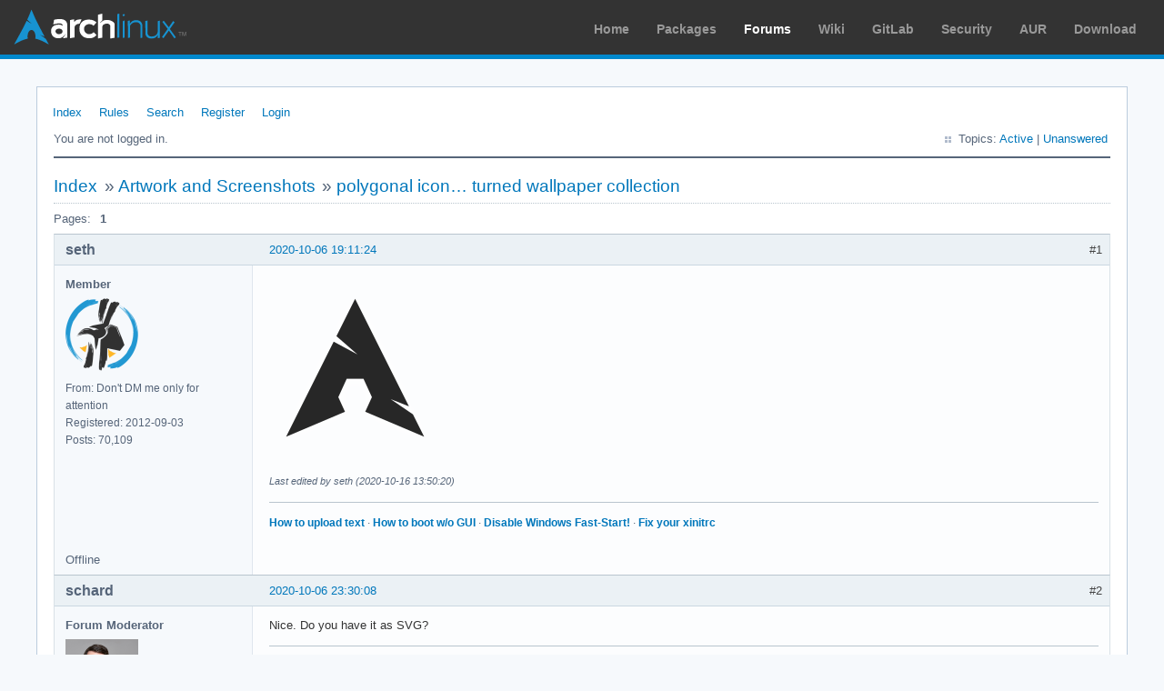

--- FILE ---
content_type: text/html; charset=utf-8
request_url: https://bbs.archlinux.org/viewtopic.php?pid=1930999
body_size: 3972
content:
<!DOCTYPE html PUBLIC "-//W3C//DTD XHTML 1.0 Strict//EN" "http://www.w3.org/TR/xhtml1/DTD/xhtml1-strict.dtd">
<html xmlns="http://www.w3.org/1999/xhtml" xml:lang="en" lang="en" dir="ltr">
<head>
<meta http-equiv="Content-Type" content="text/html; charset=utf-8" />
<meta name="viewport" content="width=device-width, initial-scale=1, shrink-to-fit=no">
<title>polygonal icon… turned wallpaper collection / Artwork and Screenshots / Arch Linux Forums</title>
<link rel="stylesheet" type="text/css" href="style/ArchLinux.css" />
<link rel="canonical" href="viewtopic.php?id=259618" title="Page 1" />
<link rel="alternate" type="application/atom+xml" href="extern.php?action=feed&amp;tid=259618&amp;type=atom" title="Atom topic feed" />
    <link rel="stylesheet" media="screen" href="style/ArchLinux/arch.css?v=5"/>
        <link rel="stylesheet" media="screen" href="style/ArchLinux/archnavbar.css?v=5"/>
    
<link rel="shortcut icon" href="style/ArchLinux/favicon.ico" />
</head>

<body>
<div id="archnavbar" class="anb-forum">
	<div id="archnavbarlogo"><h1><a href="http://archlinux.org/">Arch Linux</a></h1></div>
	<div id="archnavbarmenu">
		<ul id="archnavbarlist">
			<li id="anb-home"><a href="http://archlinux.org/">Home</a></li><li id="anb-packages"><a href="http://archlinux.org/packages/">Packages</a></li><li id="anb-forums" class="anb-selected"><a href="https://bbs.archlinux.org/">Forums</a></li><li id="anb-wiki"><a href="https://wiki.archlinux.org/">Wiki</a></li><li id="anb-gitlab"><a href="https://gitlab.archlinux.org/archlinux">GitLab</a></li><li id="anb-security"><a href="https://security.archlinux.org/">Security</a></li><li id="anb-aur"><a href="https://aur.archlinux.org/">AUR</a></li><li id="anb-download"><a href="http://archlinux.org/download/">Download</a></li>		</ul>
	</div>
</div>


<div id="punviewtopic" class="pun">
<div class="top-box"></div>
<div class="punwrap">

<div id="brdheader" class="block">
	<div class="box">
		<div id="brdmenu" class="inbox">
			<ul>
				<li id="navindex" class="isactive"><a href="index.php">Index</a></li>
				<li id="navrules"><a href="misc.php?action=rules">Rules</a></li>
				<li id="navsearch"><a href="search.php">Search</a></li>
				<li id="navregister"><a href="register.php">Register</a></li>
				<li id="navlogin"><a href="login.php">Login</a></li>
			</ul>
		</div>
		<div id="brdwelcome" class="inbox">
			<p class="conl">You are not logged in.</p>
			<ul class="conr">
				<li><span>Topics: <a href="search.php?action=show_recent" title="Find topics with recent posts.">Active</a> | <a href="search.php?action=show_unanswered" title="Find topics with no replies.">Unanswered</a></span></li>
			</ul>
			<div class="clearer"></div>
		</div>
	</div>
</div>



<div id="brdmain">
<div class="linkst">
	<div class="inbox crumbsplus">
		<ul class="crumbs">
			<li><a href="index.php">Index</a></li>
			<li><span>»&#160;</span><a href="viewforum.php?id=47">Artwork and Screenshots</a></li>
			<li><span>»&#160;</span><strong><a href="viewtopic.php?id=259618">polygonal icon… turned wallpaper collection</a></strong></li>
		</ul>
		<div class="pagepost">
			<p class="pagelink conl"><span class="pages-label">Pages: </span><strong class="item1">1</strong></p>
		</div>
		<div class="clearer"></div>
	</div>
</div>

<div id="p1930072" class="blockpost rowodd firstpost blockpost1">
	<h2><span><span class="conr">#1</span> <a href="viewtopic.php?pid=1930072#p1930072">2020-10-06 19:11:24</a></span></h2>
	<div class="box">
		<div class="inbox">
			<div class="postbody">
				<div class="postleft">
					<dl>
						<dt><strong>seth</strong></dt>
						<dd class="usertitle"><strong>Member</strong></dd>
						<dd class="postavatar"><img src="https://bbs.archlinux.org/img/avatars/63451.png?m=1751375556" width="80" height="80" alt="" /></dd>
						<dd><span>From: Don&#039;t DM me only for attention</span></dd>
						<dd><span>Registered: 2012-09-03</span></dd>
						<dd><span>Posts: 70,109</span></dd>
					</dl>
				</div>
				<div class="postright">
					<h3>polygonal icon… turned wallpaper collection</h3>
					<div class="postmsg">
						<p><span class="postimg"><img src="https://i.imgur.com/N42DyrR.png" alt="N42DyrR.png" /></span></p>
						<p class="postedit"><em>Last edited by seth (2020-10-16 13:50:20)</em></p>
					</div>
					<div class="postsignature postmsg"><hr /><p><a href="http://wiki.archlinux.org/title/List_of_applications/Internet#Without_a_dedicated_client" rel="nofollow">How to upload text</a> · <a href="http://wiki.archlinux.org/title/Systemd#Change_default_target_to_boot_into" rel="nofollow">How to boot w/o GUI</a> · <a href="http://wiki.archlinux.org/title/Dual_boot_with_Windows#Fast_Startup_and_hibernation" rel="nofollow">Disable Windows Fast-Start!</a> · <a href="http://wiki.archlinux.org/title/Xinit#xinitrc" rel="nofollow">Fix your xinitrc</a></p></div>
				</div>
			</div>
		</div>
		<div class="inbox">
			<div class="postfoot clearb">
				<div class="postfootleft"><p><span>Offline</span></p></div>
			</div>
		</div>
	</div>
</div>

<div id="p1930102" class="blockpost roweven">
	<h2><span><span class="conr">#2</span> <a href="viewtopic.php?pid=1930102#p1930102">2020-10-06 23:30:08</a></span></h2>
	<div class="box">
		<div class="inbox">
			<div class="postbody">
				<div class="postleft">
					<dl>
						<dt><strong>schard</strong></dt>
						<dd class="usertitle"><strong>Forum Moderator</strong></dd>
						<dd class="postavatar"><img src="https://bbs.archlinux.org/img/avatars/100638.png?m=1687514991" width="80" height="80" alt="" /></dd>
						<dd><span>From: Hannover</span></dd>
						<dd><span>Registered: 2016-05-06</span></dd>
						<dd><span>Posts: 2,442</span></dd>
						<dd class="usercontacts"><span class="website"><a href="https://www.richard-neumann.de/" rel="nofollow">Website</a></span></dd>
					</dl>
				</div>
				<div class="postright">
					<h3>Re: polygonal icon… turned wallpaper collection</h3>
					<div class="postmsg">
						<p>Nice. Do you have it as SVG?</p>
					</div>
					<div class="postsignature postmsg"><hr /><p><em>Inofficial first vice president of the Rust Evangelism Strike Force</em></p></div>
				</div>
			</div>
		</div>
		<div class="inbox">
			<div class="postfoot clearb">
				<div class="postfootleft"><p><span>Offline</span></p></div>
			</div>
		</div>
	</div>
</div>

<div id="p1930122" class="blockpost rowodd">
	<h2><span><span class="conr">#3</span> <a href="viewtopic.php?pid=1930122#p1930122">2020-10-07 07:31:57</a></span></h2>
	<div class="box">
		<div class="inbox">
			<div class="postbody">
				<div class="postleft">
					<dl>
						<dt><strong>seth</strong></dt>
						<dd class="usertitle"><strong>Member</strong></dd>
						<dd class="postavatar"><img src="https://bbs.archlinux.org/img/avatars/63451.png?m=1751375556" width="80" height="80" alt="" /></dd>
						<dd><span>From: Don&#039;t DM me only for attention</span></dd>
						<dd><span>Registered: 2012-09-03</span></dd>
						<dd><span>Posts: 70,109</span></dd>
					</dl>
				</div>
				<div class="postright">
					<h3>Re: polygonal icon… turned wallpaper collection</h3>
					<div class="postmsg">
						<p>Wallpaper: <a href="https://imgur.com/a/YtIteCM" rel="nofollow">https://imgur.com/a/YtIteCM</a><br />svg (has some production cruft): <a href="http://ix.io/2zXQ" rel="nofollow">http://ix.io/2zXQ</a></p>
					</div>
					<div class="postsignature postmsg"><hr /><p><a href="http://wiki.archlinux.org/title/List_of_applications/Internet#Without_a_dedicated_client" rel="nofollow">How to upload text</a> · <a href="http://wiki.archlinux.org/title/Systemd#Change_default_target_to_boot_into" rel="nofollow">How to boot w/o GUI</a> · <a href="http://wiki.archlinux.org/title/Dual_boot_with_Windows#Fast_Startup_and_hibernation" rel="nofollow">Disable Windows Fast-Start!</a> · <a href="http://wiki.archlinux.org/title/Xinit#xinitrc" rel="nofollow">Fix your xinitrc</a></p></div>
				</div>
			</div>
		</div>
		<div class="inbox">
			<div class="postfoot clearb">
				<div class="postfootleft"><p><span>Offline</span></p></div>
			</div>
		</div>
	</div>
</div>

<div id="p1930381" class="blockpost roweven">
	<h2><span><span class="conr">#4</span> <a href="viewtopic.php?pid=1930381#p1930381">2020-10-08 17:27:40</a></span></h2>
	<div class="box">
		<div class="inbox">
			<div class="postbody">
				<div class="postleft">
					<dl>
						<dt><strong>xyproto</strong></dt>
						<dd class="usertitle"><strong>Package Maintainer (PM)</strong></dd>
						<dd class="postavatar"><img src="https://bbs.archlinux.org/img/avatars/45394.png?m=1572193435" width="73" height="80" alt="" /></dd>
						<dd><span>From: Oslo</span></dd>
						<dd><span>Registered: 2011-01-11</span></dd>
						<dd><span>Posts: 43</span></dd>
						<dd class="usercontacts"><span class="website"><a href="https://arodseth.com" rel="nofollow">Website</a></span></dd>
					</dl>
				</div>
				<div class="postright">
					<h3>Re: polygonal icon… turned wallpaper collection</h3>
					<div class="postmsg">
						<p>I like it! Would you please consider posting a CC0 licensed 5120x2880 version to the <a href="https://bbs.archlinux.org/viewtopic.php?id=259604" rel="nofollow">archlinux-wallpaper</a> contest?</p>
					</div>
				</div>
			</div>
		</div>
		<div class="inbox">
			<div class="postfoot clearb">
				<div class="postfootleft"><p><span>Offline</span></p></div>
			</div>
		</div>
	</div>
</div>

<div id="p1930405" class="blockpost rowodd">
	<h2><span><span class="conr">#5</span> <a href="viewtopic.php?pid=1930405#p1930405">2020-10-08 19:59:07</a></span></h2>
	<div class="box">
		<div class="inbox">
			<div class="postbody">
				<div class="postleft">
					<dl>
						<dt><strong>Trilby</strong></dt>
						<dd class="usertitle"><strong>Inspector Parrot</strong></dd>
						<dd class="postavatar"><img src="https://bbs.archlinux.org/img/avatars/54694.png?m=1662601350" width="53" height="80" alt="" /></dd>
						<dd><span>Registered: 2011-11-29</span></dd>
						<dd><span>Posts: 30,424</span></dd>
						<dd class="usercontacts"><span class="website"><a href="https://code.jessemcclure.org" rel="nofollow">Website</a></span></dd>
					</dl>
				</div>
				<div class="postright">
					<h3>Re: polygonal icon… turned wallpaper collection</h3>
					<div class="postmsg">
						<p>FYI, here&#039;s a simplified svg path of the icon itself:</p><div class="codebox"><pre><code>&lt;svg width=&quot;189&quot; height=&quot;189&quot; version=&quot;1.1&quot; xmlns=&quot;http://www.w3.org/2000/svg&quot;&gt;
&lt;path d=&quot;M 95 19 153 136 133 129 155 143 170 170 106 142 114 127 104 107 85 107 76 127 84 142 20 170 72 66 97 80 74 60 Z&quot;/&gt;
&lt;/svg&gt;</code></pre></div>
					</div>
					<div class="postsignature postmsg"><hr /><p><span style="color: #888888">&quot;UNIX is simple and coherent&quot; - Dennis Ritchie; &quot;GNU&#039;s Not Unix&quot; - Richard Stallman<br /></span></p></div>
				</div>
			</div>
		</div>
		<div class="inbox">
			<div class="postfoot clearb">
				<div class="postfootleft"><p><span>Offline</span></p></div>
			</div>
		</div>
	</div>
</div>

<div id="p1930557" class="blockpost roweven">
	<h2><span><span class="conr">#6</span> <a href="viewtopic.php?pid=1930557#p1930557">2020-10-09 11:20:38</a></span></h2>
	<div class="box">
		<div class="inbox">
			<div class="postbody">
				<div class="postleft">
					<dl>
						<dt><strong>seth</strong></dt>
						<dd class="usertitle"><strong>Member</strong></dd>
						<dd class="postavatar"><img src="https://bbs.archlinux.org/img/avatars/63451.png?m=1751375556" width="80" height="80" alt="" /></dd>
						<dd><span>From: Don&#039;t DM me only for attention</span></dd>
						<dd><span>Registered: 2012-09-03</span></dd>
						<dd><span>Posts: 70,109</span></dd>
					</dl>
				</div>
				<div class="postright">
					<h3>Re: polygonal icon… turned wallpaper collection</h3>
					<div class="postmsg">
						<p>Dark version (w/ neon vibesfor 80ies retro mood)<br /><a href="https://imgur.com/a/g7W7fGA" rel="nofollow">https://imgur.com/a/g7W7fGA</a></p><p>The blue one is an archified reconstruction of a wallpaper I made a decade ago (loved me my scanlines) and while looking through the old work, I noticed a particular line in the code fragment I randomly picked (linux cpu code - from&#160; 2011 ;-)<br />The white one is probably Aicher inspired (looked through a lot of his work this year and it feels like 70ies sportswear, no idea)</p><p>@xyproto, I don&#039;t necessarily think this stuff is contest-ready. I didn&#039;t spend a lot of time on it.<br />I made the icon because the dented lines started to annoy me <img src="https://bbs.archlinux.org/img/smilies/tongue.png" width="15" height="15" alt="tongue" /><br />Then I felt like I should share it, then saw your post, then took a look at the package, then thought: &quot;&#039;key, that&#039;s pityful&quot; and made a wallpaper out of the icon and got into &quot;let&#039;s add some variety&quot; mood.</p><p>tl;dr - if you don&#039;t get enough submissions for the contest, call back for the SVGs - as far as I&#039;m concerned, this is all <a href="https://en.wikipedia.org/wiki/WTFPL" rel="nofollow">https://en.wikipedia.org/wiki/WTFPL</a>, which is probably CC0 compatible.</p>
					</div>
					<div class="postsignature postmsg"><hr /><p><a href="http://wiki.archlinux.org/title/List_of_applications/Internet#Without_a_dedicated_client" rel="nofollow">How to upload text</a> · <a href="http://wiki.archlinux.org/title/Systemd#Change_default_target_to_boot_into" rel="nofollow">How to boot w/o GUI</a> · <a href="http://wiki.archlinux.org/title/Dual_boot_with_Windows#Fast_Startup_and_hibernation" rel="nofollow">Disable Windows Fast-Start!</a> · <a href="http://wiki.archlinux.org/title/Xinit#xinitrc" rel="nofollow">Fix your xinitrc</a></p></div>
				</div>
			</div>
		</div>
		<div class="inbox">
			<div class="postfoot clearb">
				<div class="postfootleft"><p><span>Offline</span></p></div>
			</div>
		</div>
	</div>
</div>

<div id="p1930999" class="blockpost rowodd">
	<h2><span><span class="conr">#7</span> <a href="viewtopic.php?pid=1930999#p1930999">2020-10-11 15:45:01</a></span></h2>
	<div class="box">
		<div class="inbox">
			<div class="postbody">
				<div class="postleft">
					<dl>
						<dt><strong>seth</strong></dt>
						<dd class="usertitle"><strong>Member</strong></dd>
						<dd class="postavatar"><img src="https://bbs.archlinux.org/img/avatars/63451.png?m=1751375556" width="80" height="80" alt="" /></dd>
						<dd><span>From: Don&#039;t DM me only for attention</span></dd>
						<dd><span>Registered: 2012-09-03</span></dd>
						<dd><span>Posts: 70,109</span></dd>
					</dl>
				</div>
				<div class="postright">
					<h3>Re: polygonal icon… turned wallpaper collection</h3>
					<div class="postmsg">
						<p>Color test, <a href="https://imgur.com/a/HBL5Pfs" rel="nofollow">https://imgur.com/a/HBL5Pfs</a></p>
					</div>
					<div class="postsignature postmsg"><hr /><p><a href="http://wiki.archlinux.org/title/List_of_applications/Internet#Without_a_dedicated_client" rel="nofollow">How to upload text</a> · <a href="http://wiki.archlinux.org/title/Systemd#Change_default_target_to_boot_into" rel="nofollow">How to boot w/o GUI</a> · <a href="http://wiki.archlinux.org/title/Dual_boot_with_Windows#Fast_Startup_and_hibernation" rel="nofollow">Disable Windows Fast-Start!</a> · <a href="http://wiki.archlinux.org/title/Xinit#xinitrc" rel="nofollow">Fix your xinitrc</a></p></div>
				</div>
			</div>
		</div>
		<div class="inbox">
			<div class="postfoot clearb">
				<div class="postfootleft"><p><span>Offline</span></p></div>
			</div>
		</div>
	</div>
</div>

<div id="p1931224" class="blockpost roweven">
	<h2><span><span class="conr">#8</span> <a href="viewtopic.php?pid=1931224#p1931224">2020-10-12 15:13:35</a></span></h2>
	<div class="box">
		<div class="inbox">
			<div class="postbody">
				<div class="postleft">
					<dl>
						<dt><strong>seth</strong></dt>
						<dd class="usertitle"><strong>Member</strong></dd>
						<dd class="postavatar"><img src="https://bbs.archlinux.org/img/avatars/63451.png?m=1751375556" width="80" height="80" alt="" /></dd>
						<dd><span>From: Don&#039;t DM me only for attention</span></dd>
						<dd><span>Registered: 2012-09-03</span></dd>
						<dd><span>Posts: 70,109</span></dd>
					</dl>
				</div>
				<div class="postright">
					<h3>Re: polygonal icon… turned wallpaper collection</h3>
					<div class="postmsg">
						<p>Color wheel, Aicher Palette. Bright &amp; Dark version (but it&#039;s all colorful)<br /><a href="https://imgur.com/a/y5H5Z5S" rel="nofollow">https://imgur.com/a/y5H5Z5S</a></p>
					</div>
					<div class="postsignature postmsg"><hr /><p><a href="http://wiki.archlinux.org/title/List_of_applications/Internet#Without_a_dedicated_client" rel="nofollow">How to upload text</a> · <a href="http://wiki.archlinux.org/title/Systemd#Change_default_target_to_boot_into" rel="nofollow">How to boot w/o GUI</a> · <a href="http://wiki.archlinux.org/title/Dual_boot_with_Windows#Fast_Startup_and_hibernation" rel="nofollow">Disable Windows Fast-Start!</a> · <a href="http://wiki.archlinux.org/title/Xinit#xinitrc" rel="nofollow">Fix your xinitrc</a></p></div>
				</div>
			</div>
		</div>
		<div class="inbox">
			<div class="postfoot clearb">
				<div class="postfootleft"><p><span>Offline</span></p></div>
			</div>
		</div>
	</div>
</div>

<div id="p1931380" class="blockpost rowodd">
	<h2><span><span class="conr">#9</span> <a href="viewtopic.php?pid=1931380#p1931380">2020-10-13 11:59:40</a></span></h2>
	<div class="box">
		<div class="inbox">
			<div class="postbody">
				<div class="postleft">
					<dl>
						<dt><strong>seth</strong></dt>
						<dd class="usertitle"><strong>Member</strong></dd>
						<dd class="postavatar"><img src="https://bbs.archlinux.org/img/avatars/63451.png?m=1751375556" width="80" height="80" alt="" /></dd>
						<dd><span>From: Don&#039;t DM me only for attention</span></dd>
						<dd><span>Registered: 2012-09-03</span></dd>
						<dd><span>Posts: 70,109</span></dd>
					</dl>
				</div>
				<div class="postright">
					<h3>Re: polygonal icon… turned wallpaper collection</h3>
					<div class="postmsg">
						<p>b{lack,right} &amp; … well,&#160; guess technically it&#039;s cyan.<br />4 variants, <a href="https://imgur.com/a/c7F6k9r" rel="nofollow">https://imgur.com/a/c7F6k9r</a></p>
					</div>
					<div class="postsignature postmsg"><hr /><p><a href="http://wiki.archlinux.org/title/List_of_applications/Internet#Without_a_dedicated_client" rel="nofollow">How to upload text</a> · <a href="http://wiki.archlinux.org/title/Systemd#Change_default_target_to_boot_into" rel="nofollow">How to boot w/o GUI</a> · <a href="http://wiki.archlinux.org/title/Dual_boot_with_Windows#Fast_Startup_and_hibernation" rel="nofollow">Disable Windows Fast-Start!</a> · <a href="http://wiki.archlinux.org/title/Xinit#xinitrc" rel="nofollow">Fix your xinitrc</a></p></div>
				</div>
			</div>
		</div>
		<div class="inbox">
			<div class="postfoot clearb">
				<div class="postfootleft"><p><span>Offline</span></p></div>
			</div>
		</div>
	</div>
</div>

<div id="p1932013" class="blockpost roweven">
	<h2><span><span class="conr">#10</span> <a href="viewtopic.php?pid=1932013#p1932013">2020-10-16 13:49:51</a></span></h2>
	<div class="box">
		<div class="inbox">
			<div class="postbody">
				<div class="postleft">
					<dl>
						<dt><strong>seth</strong></dt>
						<dd class="usertitle"><strong>Member</strong></dd>
						<dd class="postavatar"><img src="https://bbs.archlinux.org/img/avatars/63451.png?m=1751375556" width="80" height="80" alt="" /></dd>
						<dd><span>From: Don&#039;t DM me only for attention</span></dd>
						<dd><span>Registered: 2012-09-03</span></dd>
						<dd><span>Posts: 70,109</span></dd>
					</dl>
				</div>
				<div class="postright">
					<h3>Re: polygonal icon… turned wallpaper collection</h3>
					<div class="postmsg">
						<p>More serious promo-version of the <a href="https://bbs.archlinux.org/viewtopic.php?pid=1931894#p1931894" rel="nofollow">unarchpologetic wallpaper</a><br /><a href="https://imgur.com/a/AwPJLVh" rel="nofollow">https://imgur.com/a/AwPJLVh</a></p>
					</div>
					<div class="postsignature postmsg"><hr /><p><a href="http://wiki.archlinux.org/title/List_of_applications/Internet#Without_a_dedicated_client" rel="nofollow">How to upload text</a> · <a href="http://wiki.archlinux.org/title/Systemd#Change_default_target_to_boot_into" rel="nofollow">How to boot w/o GUI</a> · <a href="http://wiki.archlinux.org/title/Dual_boot_with_Windows#Fast_Startup_and_hibernation" rel="nofollow">Disable Windows Fast-Start!</a> · <a href="http://wiki.archlinux.org/title/Xinit#xinitrc" rel="nofollow">Fix your xinitrc</a></p></div>
				</div>
			</div>
		</div>
		<div class="inbox">
			<div class="postfoot clearb">
				<div class="postfootleft"><p><span>Offline</span></p></div>
			</div>
		</div>
	</div>
</div>

<div id="p1932332" class="blockpost rowodd">
	<h2><span><span class="conr">#11</span> <a href="viewtopic.php?pid=1932332#p1932332">2020-10-18 14:30:41</a></span></h2>
	<div class="box">
		<div class="inbox">
			<div class="postbody">
				<div class="postleft">
					<dl>
						<dt><strong>seth</strong></dt>
						<dd class="usertitle"><strong>Member</strong></dd>
						<dd class="postavatar"><img src="https://bbs.archlinux.org/img/avatars/63451.png?m=1751375556" width="80" height="80" alt="" /></dd>
						<dd><span>From: Don&#039;t DM me only for attention</span></dd>
						<dd><span>Registered: 2012-09-03</span></dd>
						<dd><span>Posts: 70,109</span></dd>
					</dl>
				</div>
				<div class="postright">
					<h3>Re: polygonal icon… turned wallpaper collection</h3>
					<div class="postmsg">
						<p>Kinda slate scratches: <a href="https://imgur.com/a/hv4Si5x" rel="nofollow">https://imgur.com/a/hv4Si5x</a></p>
					</div>
					<div class="postsignature postmsg"><hr /><p><a href="http://wiki.archlinux.org/title/List_of_applications/Internet#Without_a_dedicated_client" rel="nofollow">How to upload text</a> · <a href="http://wiki.archlinux.org/title/Systemd#Change_default_target_to_boot_into" rel="nofollow">How to boot w/o GUI</a> · <a href="http://wiki.archlinux.org/title/Dual_boot_with_Windows#Fast_Startup_and_hibernation" rel="nofollow">Disable Windows Fast-Start!</a> · <a href="http://wiki.archlinux.org/title/Xinit#xinitrc" rel="nofollow">Fix your xinitrc</a></p></div>
				</div>
			</div>
		</div>
		<div class="inbox">
			<div class="postfoot clearb">
				<div class="postfootleft"><p><span>Offline</span></p></div>
			</div>
		</div>
	</div>
</div>

<div class="postlinksb">
	<div class="inbox crumbsplus">
		<div class="pagepost">
			<p class="pagelink conl"><span class="pages-label">Pages: </span><strong class="item1">1</strong></p>
		</div>
		<ul class="crumbs">
			<li><a href="index.php">Index</a></li>
			<li><span>»&#160;</span><a href="viewforum.php?id=47">Artwork and Screenshots</a></li>
			<li><span>»&#160;</span><strong><a href="viewtopic.php?id=259618">polygonal icon… turned wallpaper collection</a></strong></li>
		</ul>
		<div class="clearer"></div>
	</div>
</div>
</div>

<div id="brdfooter" class="block">
	<h2><span>Board footer</span></h2>
	<div class="box">
		<div id="brdfooternav" class="inbox">
			<div class="conl">
				<form id="qjump" method="get" action="viewforum.php">
					<div><label><span>Jump to<br /></span>
					<select name="id" onchange="window.location=('viewforum.php?id='+this.options[this.selectedIndex].value)">
						<optgroup label="Technical Issues and Assistance">
							<option value="23">Newbie Corner</option>
							<option value="17">Installation</option>
							<option value="22">Kernel &amp; Hardware</option>
							<option value="18">Applications &amp; Desktop Environments</option>
							<option value="31">Laptop Issues</option>
							<option value="8">Networking, Server, and Protection</option>
							<option value="32">Multimedia and Games</option>
							<option value="51">Arch Linux Guided Installer</option>
							<option value="50">System Administration</option>
							<option value="35">Other Architectures</option>
						</optgroup>
						<optgroup label="Arch-centric">
							<option value="24">Announcements, Package &amp; Security Advisories</option>
							<option value="1">Arch Discussion</option>
							<option value="13">Forum &amp; Wiki discussion</option>
						</optgroup>
						<optgroup label="Pacman Upgrades, Packaging &amp; AUR">
							<option value="44">Pacman &amp; Package Upgrade Issues</option>
							<option value="49">[testing] Repo Forum</option>
							<option value="4">Creating &amp; Modifying Packages</option>
							<option value="38">AUR Issues, Discussion &amp; PKGBUILD Requests</option>
						</optgroup>
						<optgroup label="Contributions &amp; Discussion">
							<option value="20">GNU/Linux Discussion</option>
							<option value="27">Community Contributions</option>
							<option value="33">Programming &amp; Scripting</option>
							<option value="30">Other Languages</option>
							<option value="47" selected="selected">Artwork and Screenshots</option>
						</optgroup>
					</select></label>
					<input type="submit" value=" Go " accesskey="g" />
					</div>
				</form>
			</div>
			<div class="conr">
				<p id="feedlinks"><span class="atom"><a href="extern.php?action=feed&amp;tid=259618&amp;type=atom">Atom topic feed</a></span></p>
				<p id="poweredby">Powered by <a href="http://fluxbb.org/">FluxBB</a></p>
			</div>
			<div class="clearer"></div>
		</div>
	</div>
</div>



</div>
<div class="end-box"></div>
</div>

</body>
</html>
